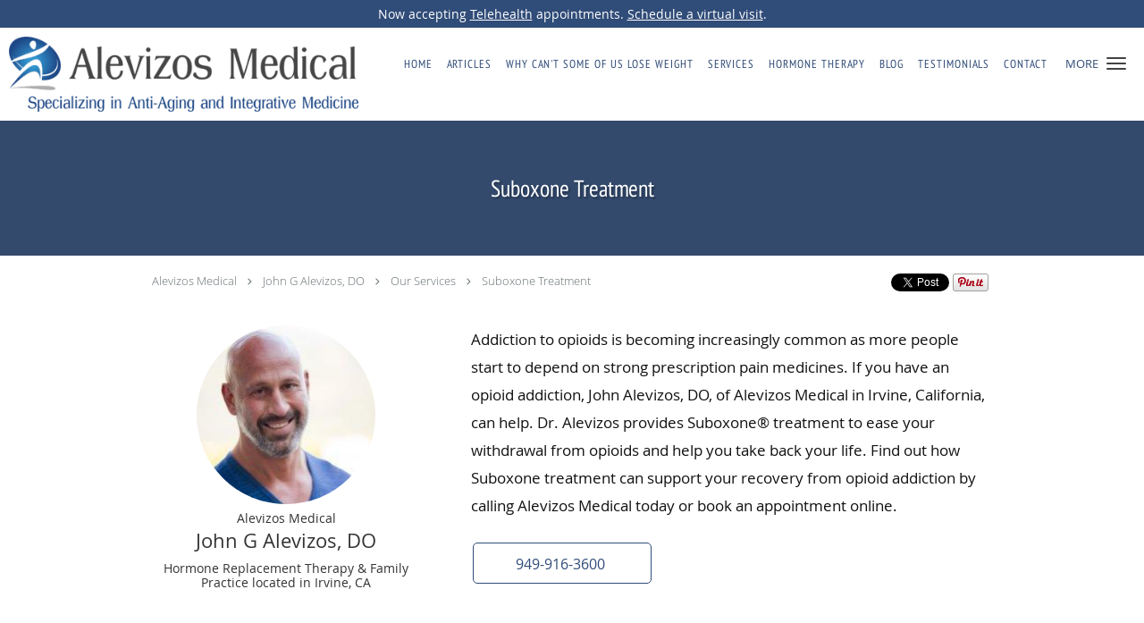

--- FILE ---
content_type: text/html; charset=UTF-8
request_url: https://www.alevizosmedical.com/services/suboxone-treatment
body_size: 19325
content:
<!DOCTYPE html>
<!--[if IE 9 ]><html class="ie9" lang="en"> <![endif]-->
<!--[if (gt IE 9)|!(IE)]><!--> <html class="" lang="en"> <!--<![endif]-->
  <head>
    <meta charset="utf-8">
    <meta name="viewport" content="width=device-width, initial-scale=1.0">

    
    
        <meta name="google-site-verification" content="aEo3dkF70-o5zf7OrSueUzyadmMXlVk3meL4mUWNb20" />
    
    
      
  <meta property="og:url" content="https://www.alevizosmedical.com/services/suboxone-treatment" />
      <meta property="og:title" content="Suboxone Treatment " />
  
            <link rel="canonical" href="https://www.alevizosmedical.com/services/suboxone-treatment" />
    
    <link rel="shortcut icon" href="https://sa1s3optim.patientpop.com/assets/images/patientpop/favicon.ico" type="image/x-icon">
    <link rel="icon" href="https://sa1s3optim.patientpop.com/assets/images/patientpop/favicon.ico" type="image/x-icon">

    <title>Suboxone Treatment  - Irvine, CA: John G Alevizos, DO: Hormone Replacement Therapy: Alevizos Medical</title>
    <meta name="description" content="Trusted Suboxone Treatment Specialist serving Irvine, CA. Contact us at 949-916-3600 or visit us at 15751 Rockfield Blvd, Suite 120, Irvine, CA 92618: Alevizos Medical" />

      <link rel="stylesheet" href=https://www.alevizosmedical.com/css/practice.atomic.application.css>

          <style>
.primary-fg{
  color:#304C78 !important;
}
.primary-bg{
  background:#304C78 !important;
}
.flex-active{
  background:#000 !important;
}
.primary-border{
  border-color:#304C78 !important;
}
.secondary-fg{
  color:#B8B8B8 !important;
}
.secondary-bg{
  background:#B8B8B8 !important;
}
.secondary-border{
  border-color:#B8B8B8 !important;
}

section.providers-landing .provider-list-filters .chck-input + label:before,
#book-online .left ul li input[type="radio"]:checked + label:before{
  background-color: #304C78 !important;
}
section.testimonials-reviews .paginator ul li a{
  color:#1ca8dd;
}
section.testimonials-reviews .paginator ul li.active span{
  background:#1ca8dd;
  color:#fff;
}
.slider-frame ol li.active input,
section.blog-hero .row .slider-frame ol li.active input{
  background:#656F72;
}
  /* cyrillic-ext */
  @font-face {
  font-family: 'PT Sans Narrow';
  font-display: swap;
  font-style: normal;
  font-weight: 400;
  src: local('PT Sans Narrow'), local('PTSans-Narrow'), url(https://fonts.gstatic.com/s/ptsansnarrow/v7/UyYrYy3ltEffJV9QueSi4ZEk0SAHyDN38O8i9vCnTn4.woff2) format('woff2');
  unicode-range: U+0460-052F, U+20B4, U+2DE0-2DFF, U+A640-A69F;
  }
  /* cyrillic */
  @font-face {
  font-family: 'PT Sans Narrow';
  font-display: swap;
  font-style: normal;
  font-weight: 400;
  src: local('PT Sans Narrow'), local('PTSans-Narrow'), url(https://fonts.gstatic.com/s/ptsansnarrow/v7/UyYrYy3ltEffJV9QueSi4TBlyDWpEJYVQuuPQMv_c-4.woff2) format('woff2');
  unicode-range: U+0400-045F, U+0490-0491, U+04B0-04B1, U+2116;
  }
  /* latin-ext */
  @font-face {
  font-family: 'PT Sans Narrow';
  font-display: swap;
  font-style: normal;
  font-weight: 400;
  src: local('PT Sans Narrow'), local('PTSans-Narrow'), url(https://fonts.gstatic.com/s/ptsansnarrow/v7/UyYrYy3ltEffJV9QueSi4awvjhBeOB25B0pWmvErI1g.woff2) format('woff2');
  unicode-range: U+0100-024F, U+1E00-1EFF, U+20A0-20AB, U+20AD-20CF, U+2C60-2C7F, U+A720-A7FF;
  }
  /* latin */
  @font-face {
  font-family: 'PT Sans Narrow';
  font-display: swap;
  font-style: normal;
  font-weight: 400;
  src: local('PT Sans Narrow'), local('PTSans-Narrow'), url(https://fonts.gstatic.com/s/ptsansnarrow/v7/UyYrYy3ltEffJV9QueSi4SXGGgjhbil4nYG1ct5o924.woff2) format('woff2');
  unicode-range: U+0000-00FF, U+0131, U+0152-0153, U+02C6, U+02DA, U+02DC, U+2000-206F, U+2074, U+20AC, U+2212, U+2215;
  }
.primary-font{
font-family: 'PT Sans Narrow', sans-serif !important;
}

  /* latin-ext */
  @font-face {
  font-family: 'Raleway Extra Bold';
  font-display: swap;
  font-style: normal;
  font-weight: 800;
  src: local('Raleway ExtraBold'), local('Raleway-ExtraBold'), url(https://fonts.gstatic.com/s/raleway/v11/QoPu455RxV2raYSIFXAMBTG_owQUHpNX9rkRdZ1lhPA.woff) format('woff');
  unicode-range: U+0100-024F, U+1E00-1EFF, U+20A0-20AB, U+20AD-20CF, U+2C60-2C7F, U+A720-A7FF;
  }
  /* latin */
  @font-face {
  font-family: 'Raleway Extra Bold';
  font-display: swap;
  font-style: normal;
  font-weight: 800;
  src: local('Raleway ExtraBold'), local('Raleway-ExtraBold'), url(https://fonts.gstatic.com/s/raleway/v11/1ImRNPx4870-D9a1EBUdPL3hpw3pgy2gAi-Ip7WPMi0.woff) format('woff');
  unicode-range: U+0000-00FF, U+0131, U+0152-0153, U+02C6, U+02DA, U+02DC, U+2000-206F, U+2074, U+20AC, U+2212, U+2215;
  }
.secondary-font{
font-family: 'Raleway Extra Bold', sans-serif !important;
}

 body {
  margin-top: 0;
}
body.nav-open{
  overflow:hidden;
}
body.nav-open section{
  position:relative;
  z-index:0;
}
body.nav-open header.header-4 button.nav-slider{
  position:fixed;
}
body.nav-open .header-backdrop{
  display:block;
  position:fixed;
  top:0;
  right:0;
  bottom:0;
  left:0;
  z-index:1;
  background:rgba(0,0,0,0.3);
}
header.header.header-4 nav .nav-full ul li:hover:after{
  background-color: #304C78;
}
dummy-header-class{
  color: white;
}
  .header.header.header-4 nav .nav-full ul li.drop .dropdownContain{
    background-color: transparent !important;
  }
  .header.header.header-4 nav .nav-full ul li.drop .dropdownContain .dropOut ul li{
    background: rgba(48, 76, 120, 1) !important;
  }

#book-online .right #calendar-block ul li ol li div.slots a{
  background: #304C78;
}
#book-online .right #calendar-block ul li ol li div.slots a:hover,
#book-online .right #calendar-block ul li ol li div.slots a.checked{
  background: #304C78;
  opacity:0.75;
}
#book-online .right #calendar-block ul li ol li.scroller{
  background: #B8B8B8;
}
#book-online .right #calendar-block ul li ol li.scroller:hover{
  background: #B8B8B8;
  opacity:0.75;
}

.a-bordercolor3 {
  
      border-color: #ffffff !important;
   
}
.a-height150px {
  
    
    height: 150px !important;
   
}
.a-borderradius10pct {
  
    
    border-radius: 10% !important;
   
}
.a-borderwidth1px {
  
    
    border-width: 1px !important;
   
}
.a-backgroundcolor3 {
  
      background-color: #ffffff !important;
   
}
.a-opacity1 {
  
    
    opacity: 1 !important;
   
}
.a-margin10px {
  
    
    margin: 10px !important;
   
}
.a-opacity2 {
  
    
    opacity: .2 !important;
   
}
.a-backgroundcolor2 {
  
      background-color: #424242 !important;
   
}
.a-width50pct {
  
    
    width: 50% !important;
   
}
.a-left0pct {
  
    
    left: 0% !important;
   
}
.a-marginleft0pct {
  
    
    margin-left: 0% !important;
   
}
.a-paddingtop5pct {
  
    
    padding-top: 5% !important;
   
}
.a-paddingright5pct {
  
    
    padding-right: 5% !important;
   
}
.a-paddingbottom5pct {
  
    
    padding-bottom: 5% !important;
   
}
.a-paddingleft5pct {
  
    
    padding-left: 5% !important;
   
}
.a-color3 {
  
      color: #ffffff !important;
   
}
.a-textaligncenter {
  
    
    text-align: center !important;
   
}
.a-fontsize37px {
  
    
    font-size: 37px !important;
   
}
.a-letterspacing0px {
  
    
    letter-spacing: 0px !important;
   
}
.a-texttransformnone {
  
    
    text-transform: none !important;
   
}
.a-textshadownone {
  
    
    text-shadow: none !important;
   
}
.a-fontsize21px {
  
    
    font-size: 21px !important;
   
}
.a-lineheight110pct {
  
    
    line-height: 110% !important;
   
}
.a-backgroundcolor1 {
  
      background-color: #B8B8B8 !important;
   
}
.a-bordercolor1 {
  
      border-color: #B8B8B8 !important;
   
}
.a-borderradius3px {
  
    
    border-radius: 3px !important;
   
}
.a-width164px {
  
    
    width: 164px !important;
   
}
.a-height46px {
  
    
    height: 46px !important;
   
}
.a-fontsize12px {
  
    
    font-size: 12px !important;
   
}
.a-margin4px {
  
    
    margin: 4px !important;
   
}
.a-texttransformuppercase {
  
    
    text-transform: uppercase !important;
   
}
.a-backgroundcolor0 {
  
      background-color: #304C78 !important;
   
}
.a-bordercolor0 {
  
      border-color: #304C78 !important;
   
}
.a-bordertopwidth0px {
  
    
    border-top-width: 0px !important;
   
}
.a-borderbottomwidth0px {
  
    
    border-bottom-width: 0px !important;
   
}
.a-borderradius0px {
  
    
    border-radius: 0px !important;
   
}
.a-maxwidth940px {
  
    
    max-width: 940px !important;
   
}
.a-paddingtop60px {
  
    
    padding-top: 60px !important;
   
}
.a-paddingbottom60px {
  
    
    padding-bottom: 60px !important;
   
}
.a-fontsize26px {
  
    
    font-size: 26px !important;
   
}
.a-fontsize22px {
  
    
    font-size: 22px !important;
   
}
.a-maxwidth1120 {
  
    
    max-width: 1120 !important;
   
}
.a-height56 {
  
    
    height: 56 !important;
   
}
.a-marginleft10 {
  
    
    margin-left: 10 !important;
   
}
.a-margintopmarginbottom10 {
  
      margin-top: 10 !important;
    margin-bottom: 10 !important;
   
}
.a-bordercolor4 {
  
      border-color: transparent !important;
   
}
.a-color2 {
  
      color: #424242 !important;
   
}
.a-color0 {
  
      color: #304C78 !important;
   
}
.a-height84px {
  
    
    height: 84px !important;
   
}
.a-marginleft10px {
  
    
    margin-left: 10px !important;
   
}
.a-margintopmarginbottom10px {
  
      margin-top: 10px !important;
    margin-bottom: 10px !important;
   
}
.a-fontsize30px {
  
    
    font-size: 30px !important;
   
}
.a-height20px {
  
    
    height: 20px !important;
   
}
.a-marginright3px {
  
    
    margin-right: 3px !important;
   
}
.a-width20px {
  
    
    width: 20px !important;
   
}
.a-minheight69vh {
  
    
    min-height: 69vh !important;
   
}
.a-backgroundcolor4 {
  
      background-color: transparent !important;
   
}
.a-fontsize23px {
  
    
    font-size: 23px !important;
   
}
.a-lineheight130pct {
  
    
    line-height: 130% !important;
   
}
.a-textshadow2px2px2pxrgba00003 {
  
    
    text-shadow: 2px 2px 2px rgba(0, 0, 0, 0.3) !important;
   
}
.a-fontsize18px {
  
    
    font-size: 18px !important;
   
}
.a-width200px {
  
    
    width: 200px !important;
   
}

  section.meet {
background-color: white !important;
}

section.services {
background-color: white !important;
border-bottom: none;
}

section.services h3.service-title {
font-size: 35pt;
color: #304c78;
font-family: 'Raleway Extra Bold';
}

div.service-tagline {
font-size: 20pt;
color: #b8b8b8;
}

section.providers {
background-color: white !important;
border-bottom: none;
}

section.providers h3.providers-title {
font-size: 35pt;
color: #304c78;
font-family: 'Raleway Extra Bold';
}

footer {
background-color: #304c78;
}

footer .nap {
color: white;
}

section.service-header .summary p {
font-size: 13pt;
color: #111;
}

.web-to-text-iframe {
  background: transparent;
  border: none;
  bottom: 0;
  height: 0;
  position: fixed;
  right: 0;
  width: 0;
  /* To not to overlap modals */
  z-index: 1039;
}
.skip-main-content {
  position: absolute;
  width: 1px;
  height: 1px;
  margin: -1px;
  padding: 0;
  overflow: hidden;
  clip: rect(0, 0, 0, 0);
  white-space: nowrap;
  border: 0;
}
.skip-main-content:focus { 
  position: inherit;
  width: auto;
  height: auto;
  margin: 0;
  overflow: visible;
  clip: auto;
  white-space: normal;
  padding: 6px;
  font-size: 13px !important;
}
</style>
    
      <link href="https://www.alevizosmedical.com/css/practice.service.css?v=633" rel="stylesheet" type="text/css">

    <style>
          </style>
    <!--[if lt IE 9]>
      <script src="https://oss.maxcdn.com/libs/html5shiv/3.7.0/html5shiv.js"></script>
      <script src="https://oss.maxcdn.com/libs/respond.js/1.4.2/respond.min.js"></script>
      <script type="text/javascript" src="https://sa1co.patientpop.com/assets/old-browser-warning.js"></script>
    <![endif]-->
  </head>
    <body class="ATOMIC">
              

    
                <section class="eyebrow-two a-color3 a-backgroundcolor0">
  <div class="inner">
    Now accepting <a href="/telehealth">Telehealth</a> appointments. <a href="/schedule">Schedule a virtual visit</a>.
  </div>
</section>
                <header class="header header-4 a-backgroundcolor3   sticky ">
  <div class="header-backdrop"></div>
  <nav>
    <div class="nav-toggle">
      <div class="toggle-title a-color0">More</div>
      <div class="toggle-icon" role="button" aria-label="Toggle navigation">
        <span class="a-backgroundcolor2"></span>
        <span class="a-backgroundcolor2"></span>
        <span class="a-backgroundcolor2"></span>
      </div>
    </div>
    <div class="navbar-info">
      <div class="brand">
        <a class="skip-main-content" href="#main-content">Skip to main content</a>
                  <a href="/" class="logo" aria-label="Link to home page">
                          <img
                class="a-height84px a-margintopmarginbottom10px a-marginleft10px"
                src="https://sa1s3optim.patientpop.com/assets/images/provider/photos/2347920.png" alt="Practice logo">
                      </a>
              </div>
    </div>
    <div class="nav-full">
      <ul>
        <li class="a-backgroundcolor3">
        <a id="home" href="/" class="clickable" target="_self">
          <span class="primary-font a-color0">Home</span>
        </a>
      </li>
                  <li class="drop">
        <a id="article" href="javascript:void(0);"  class="" target="">
          <span class="primary-font a-color0">Articles</span>
        </a>
        <i tabindex="0" aria-label="Collapse submenu" role="button" id="drop-minus-579530-top" class="fa fa-minus a-color0" data-partner="#drop-plus-579530-top" data-drop=".dropdownContain"></i>
        <i tabindex="0" aria-label="Expand submenu" role="button" id="drop-plus-579530-top" class="fa fa-plus active a-color0" data-partner="#drop-minus-579530-top" data-drop=".dropdownContain"></i>
        <div class="dropdownContain a-backgroundcolor0" style="display: none">
          <div class="dropOut">
            <ul>
                                                                              <li class="sideNav a-backgroundcolor0">
                    <a href="/contents/article/arthritis" class="primary-font child-link clickable" id="Articles_Arthritis-top" target="">
                      <span class="primary-font a-color3">Arthritis</span>
                    </a>
                  </li>
                                                                                <li class="sideNav a-backgroundcolor0">
                    <a href="/contents/article/environmental-radiation" class="primary-font child-link clickable" id="Articles_Environmental Radiation-top" target="">
                      <span class="primary-font a-color3">Environmental Radiation</span>
                    </a>
                  </li>
                                                                                <li class="sideNav a-backgroundcolor0">
                    <a href="/contents/article/fish-oil" class="primary-font child-link clickable" id="Articles_Fish Oil-top" target="">
                      <span class="primary-font a-color3">Fish Oil</span>
                    </a>
                  </li>
                                                                                <li class="sideNav a-backgroundcolor0">
                    <a href="/contents/article/fueling-our-bodies" class="primary-font child-link clickable" id="Articles_Fueling Our Bodies-top" target="">
                      <span class="primary-font a-color3">Fueling Our Bodies</span>
                    </a>
                  </li>
                                                                                <li class="sideNav a-backgroundcolor0">
                    <a href="/contents/article/is-coffee-a-drug" class="primary-font child-link clickable" id="Articles_Is Coffee A Drug?-top" target="">
                      <span class="primary-font a-color3">Is Coffee A Drug?</span>
                    </a>
                  </li>
                                                                                <li class="sideNav a-backgroundcolor0">
                    <a href="/contents/article/happy-wife-happy-life" class="primary-font child-link clickable" id="Articles_Happy wife, happy Life-top" target="">
                      <span class="primary-font a-color3">Happy wife, happy Life</span>
                    </a>
                  </li>
                                                                                <li class="sideNav a-backgroundcolor0">
                    <a href="/contents/article/melatonin" class="primary-font child-link clickable" id="Articles_Melatoniin-top" target="">
                      <span class="primary-font a-color3">Melatoniin</span>
                    </a>
                  </li>
                                                                                <li class="sideNav a-backgroundcolor0">
                    <a href="/contents/article/metformin" class="primary-font child-link clickable" id="Articles_Metformin-top" target="">
                      <span class="primary-font a-color3">Metformin</span>
                    </a>
                  </li>
                                                                                <li class="sideNav a-backgroundcolor0">
                    <a href="/contents/article/nutrition-hijakers" class="primary-font child-link clickable" id="Articles_Nutrition Hijakers-top" target="">
                      <span class="primary-font a-color3">Nutrition Hijakers</span>
                    </a>
                  </li>
                                                                                <li class="sideNav a-backgroundcolor0">
                    <a href="/contents/article/probiotics" class="primary-font child-link clickable" id="Articles_Probiotics-top" target="">
                      <span class="primary-font a-color3">Probiotics</span>
                    </a>
                  </li>
                                                                                <li class="sideNav a-backgroundcolor0">
                    <a href="/contents/article/sleep" class="primary-font child-link clickable" id="Articles_Sleep-top" target="">
                      <span class="primary-font a-color3">Sleep</span>
                    </a>
                  </li>
                                                                                <li class="sideNav a-backgroundcolor0">
                    <a href="/contents/article/testosteron" class="primary-font child-link clickable" id="Articles_Testosteron-top" target="">
                      <span class="primary-font a-color3">Testosteron</span>
                    </a>
                  </li>
                                                                                <li class="sideNav a-backgroundcolor0">
                    <a href="/contents/article/the-brain" class="primary-font child-link clickable" id="Articles_The Brain-top" target="">
                      <span class="primary-font a-color3">The Brain</span>
                    </a>
                  </li>
                                                                                <li class="sideNav a-backgroundcolor0">
                    <a href="/contents/article/the-unknown-hormone" class="primary-font child-link clickable" id="Articles_The Unknown Hormone-top" target="">
                      <span class="primary-font a-color3">The Unknown Hormone</span>
                    </a>
                  </li>
                                                                                <li class="sideNav a-backgroundcolor0">
                    <a href="/contents/article/what-hormones-do" class="primary-font child-link clickable" id="Articles_What Hormones do-top" target="">
                      <span class="primary-font a-color3">What Hormones do</span>
                    </a>
                  </li>
                                                                                <li class="sideNav a-backgroundcolor0">
                    <a href="/contents/article/why-is-my-gut-so-big" class="primary-font child-link clickable" id="Articles_Why is my gut so big-top" target="">
                      <span class="primary-font a-color3">Why is my gut so big</span>
                    </a>
                  </li>
                                                        </ul>
          </div>
        </div>
      </li>
                  <li class="a-backgroundcolor3">
        <a id="why-cant-some-of-us-lose-weight" href="/contents/why-cant-some-of-us-lose-weight" class="clickable" target="">
          <span class="primary-font a-color0">Why can't some of us lose weight</span>
        </a>
      </li>
                    <li class="drop">
        <a id="services" href="/services"  class="clickable" target="_self">
          <span class="primary-font a-color0">Services</span>
        </a>
        <i tabindex="0" aria-label="Collapse submenu" role="button" id="drop-minus-401970-top" class="fa fa-minus a-color0" data-partner="#drop-plus-401970-top" data-drop=".dropdownContain"></i>
        <i tabindex="0" aria-label="Expand submenu" role="button" id="drop-plus-401970-top" class="fa fa-plus active a-color0" data-partner="#drop-minus-401970-top" data-drop=".dropdownContain"></i>
        <div class="dropdownContain a-backgroundcolor0" style="display: none">
          <div class="dropOut">
            <ul>
                                                                              <li class="sideNav a-backgroundcolor0">
                    <a href="/services/hormone-replacement-therapy-for-women" class="primary-font child-link clickable" id="Services_Hormone Replacement Therapy for Women-top" target="_self">
                      <span class="primary-font a-color3">Hormone Replacement Therapy for Women</span>
                    </a>
                  </li>
                                                                                <li class="sideNav a-backgroundcolor0">
                    <a href="/services/hormone-replacement-therapy-for-men" class="primary-font child-link clickable" id="Services_Hormone Replacement Therapy for Men-top" target="_self">
                      <span class="primary-font a-color3">Hormone Replacement Therapy for Men</span>
                    </a>
                  </li>
                                                                                <li class="sideNav a-backgroundcolor0">
                    <a href="/services/weight-loss" class="primary-font child-link clickable" id="Services_Weight Loss-top" target="_self">
                      <span class="primary-font a-color3">Weight Loss</span>
                    </a>
                  </li>
                                                                                <li class="sideNav a-backgroundcolor0">
                    <a href="/services/family-practice" class="primary-font child-link clickable" id="Services_Family Practice-top" target="_self">
                      <span class="primary-font a-color3">Family Practice</span>
                    </a>
                  </li>
                                                                                <li class="sideNav a-backgroundcolor0">
                    <a href="/services/suboxone-treatment" class="primary-font child-link clickable" id="Services_Suboxone Treatment-top" target="_self">
                      <span class="primary-font a-color3">Suboxone Treatment</span>
                    </a>
                  </li>
                                                        </ul>
          </div>
        </div>
      </li>
                  <li class="drop">
        <a id="hormone-therapy" href="/contents/hormone-therapy"  class="clickable" target="">
          <span class="primary-font a-color0">Hormone Therapy</span>
        </a>
        <i tabindex="0" aria-label="Collapse submenu" role="button" id="drop-minus-414165-top" class="fa fa-minus a-color0" data-partner="#drop-plus-414165-top" data-drop=".dropdownContain"></i>
        <i tabindex="0" aria-label="Expand submenu" role="button" id="drop-plus-414165-top" class="fa fa-plus active a-color0" data-partner="#drop-minus-414165-top" data-drop=".dropdownContain"></i>
        <div class="dropdownContain a-backgroundcolor0" style="display: none">
          <div class="dropOut">
            <ul>
                                                                              <li class="sideNav a-backgroundcolor0">
                    <a href="/contents/hormone-therapy/what-is-hormone-therapy" class="primary-font child-link clickable" id="Hormone Therapy_What is Hormone Therapy?-top" target="">
                      <span class="primary-font a-color3">What is Hormone Therapy?</span>
                    </a>
                  </li>
                                                                                <li class="sideNav a-backgroundcolor0">
                    <a href="/contents/hormone-therapy/hormone-therapy-for-women" class="primary-font child-link clickable" id="Hormone Therapy_Hormone Therapy For Women-top" target="">
                      <span class="primary-font a-color3">Hormone Therapy For Women</span>
                    </a>
                  </li>
                                                                                <li class="sideNav a-backgroundcolor0">
                    <a href="/contents/hormone-therapy/testosterone-hormone-therapy-for-men" class="primary-font child-link clickable" id="Hormone Therapy_Testosterone Hormone Therapy For Men-top" target="">
                      <span class="primary-font a-color3">Testosterone Hormone Therapy For Men</span>
                    </a>
                  </li>
                                                        </ul>
          </div>
        </div>
      </li>
                  <li class="a-backgroundcolor3">
        <a id="blog" href="/blog" class="clickable" target="_self">
          <span class="primary-font a-color0">Blog</span>
        </a>
      </li>
                  <li class="a-backgroundcolor3">
        <a id="testimonials" href="/testimonials" class="clickable" target="_self">
          <span class="primary-font a-color0">Testimonials</span>
        </a>
      </li>
                  <li class="a-backgroundcolor3">
        <a id="contact" href="/contactus" class="clickable" target="_self">
          <span class="primary-font a-color0">Contact</span>
        </a>
      </li>
              <li class="cta-container">
      <a href="tel:9499163600" class="header-cta cta-call-us cta a-backgroundcolor0 a-color3 a-bordercolor4">
        <span class="mm-phone-number">949-916-3600</span>
      </a>
    </li>
  


      </ul>
    </div>
    <div class="nav-optimal a-backgroundcolor1">
      <ul>
        <li class="a-backgroundcolor1">
        <a id="home" href="/" class="clickable" target="_self">
          <span class="primary-font a-color3">Home</span>
        </a>
      </li>
                  <li class="drop">
        <a id="article" href="javascript:void(0);"  class="" target="">
          <span class="primary-font a-color3">Articles</span>
        </a>
        <i tabindex="0" aria-label="Collapse submenu" role="button" id="drop-minus-579530-side" class="fa fa-minus a-color3" data-partner="#drop-plus-579530-side" data-drop=".dropdownContain"></i>
        <i tabindex="0" aria-label="Expand submenu" role="button" id="drop-plus-579530-side" class="fa fa-plus active a-color3" data-partner="#drop-minus-579530-side" data-drop=".dropdownContain"></i>
        <div class="dropdownContain a-backgroundcolor1" style="display: none">
          <div class="dropOut">
            <ul>
                                                                              <li class="sideNav a-backgroundcolor1">
                    <a href="/contents/article/arthritis" class="primary-font child-link clickable" id="Articles_Arthritis-side" target="">
                      <span class="primary-font a-color3">Arthritis</span>
                    </a>
                  </li>
                                                                                <li class="sideNav a-backgroundcolor1">
                    <a href="/contents/article/environmental-radiation" class="primary-font child-link clickable" id="Articles_Environmental Radiation-side" target="">
                      <span class="primary-font a-color3">Environmental Radiation</span>
                    </a>
                  </li>
                                                                                <li class="sideNav a-backgroundcolor1">
                    <a href="/contents/article/fish-oil" class="primary-font child-link clickable" id="Articles_Fish Oil-side" target="">
                      <span class="primary-font a-color3">Fish Oil</span>
                    </a>
                  </li>
                                                                                <li class="sideNav a-backgroundcolor1">
                    <a href="/contents/article/fueling-our-bodies" class="primary-font child-link clickable" id="Articles_Fueling Our Bodies-side" target="">
                      <span class="primary-font a-color3">Fueling Our Bodies</span>
                    </a>
                  </li>
                                                                                <li class="sideNav a-backgroundcolor1">
                    <a href="/contents/article/is-coffee-a-drug" class="primary-font child-link clickable" id="Articles_Is Coffee A Drug?-side" target="">
                      <span class="primary-font a-color3">Is Coffee A Drug?</span>
                    </a>
                  </li>
                                                                                <li class="sideNav a-backgroundcolor1">
                    <a href="/contents/article/happy-wife-happy-life" class="primary-font child-link clickable" id="Articles_Happy wife, happy Life-side" target="">
                      <span class="primary-font a-color3">Happy wife, happy Life</span>
                    </a>
                  </li>
                                                                                <li class="sideNav a-backgroundcolor1">
                    <a href="/contents/article/melatonin" class="primary-font child-link clickable" id="Articles_Melatoniin-side" target="">
                      <span class="primary-font a-color3">Melatoniin</span>
                    </a>
                  </li>
                                                                                <li class="sideNav a-backgroundcolor1">
                    <a href="/contents/article/metformin" class="primary-font child-link clickable" id="Articles_Metformin-side" target="">
                      <span class="primary-font a-color3">Metformin</span>
                    </a>
                  </li>
                                                                                <li class="sideNav a-backgroundcolor1">
                    <a href="/contents/article/nutrition-hijakers" class="primary-font child-link clickable" id="Articles_Nutrition Hijakers-side" target="">
                      <span class="primary-font a-color3">Nutrition Hijakers</span>
                    </a>
                  </li>
                                                                                <li class="sideNav a-backgroundcolor1">
                    <a href="/contents/article/probiotics" class="primary-font child-link clickable" id="Articles_Probiotics-side" target="">
                      <span class="primary-font a-color3">Probiotics</span>
                    </a>
                  </li>
                                                                                <li class="sideNav a-backgroundcolor1">
                    <a href="/contents/article/sleep" class="primary-font child-link clickable" id="Articles_Sleep-side" target="">
                      <span class="primary-font a-color3">Sleep</span>
                    </a>
                  </li>
                                                                                <li class="sideNav a-backgroundcolor1">
                    <a href="/contents/article/testosteron" class="primary-font child-link clickable" id="Articles_Testosteron-side" target="">
                      <span class="primary-font a-color3">Testosteron</span>
                    </a>
                  </li>
                                                                                <li class="sideNav a-backgroundcolor1">
                    <a href="/contents/article/the-brain" class="primary-font child-link clickable" id="Articles_The Brain-side" target="">
                      <span class="primary-font a-color3">The Brain</span>
                    </a>
                  </li>
                                                                                <li class="sideNav a-backgroundcolor1">
                    <a href="/contents/article/the-unknown-hormone" class="primary-font child-link clickable" id="Articles_The Unknown Hormone-side" target="">
                      <span class="primary-font a-color3">The Unknown Hormone</span>
                    </a>
                  </li>
                                                                                <li class="sideNav a-backgroundcolor1">
                    <a href="/contents/article/what-hormones-do" class="primary-font child-link clickable" id="Articles_What Hormones do-side" target="">
                      <span class="primary-font a-color3">What Hormones do</span>
                    </a>
                  </li>
                                                                                <li class="sideNav a-backgroundcolor1">
                    <a href="/contents/article/why-is-my-gut-so-big" class="primary-font child-link clickable" id="Articles_Why is my gut so big-side" target="">
                      <span class="primary-font a-color3">Why is my gut so big</span>
                    </a>
                  </li>
                                                        </ul>
          </div>
        </div>
      </li>
                  <li class="a-backgroundcolor1">
        <a id="why-cant-some-of-us-lose-weight" href="/contents/why-cant-some-of-us-lose-weight" class="clickable" target="">
          <span class="primary-font a-color3">Why can't some of us lose weight</span>
        </a>
      </li>
                    <li class="drop">
        <a id="services" href="/services"  class="clickable" target="_self">
          <span class="primary-font a-color3">Services</span>
        </a>
        <i tabindex="0" aria-label="Collapse submenu" role="button" id="drop-minus-401970-side" class="fa fa-minus a-color3" data-partner="#drop-plus-401970-side" data-drop=".dropdownContain"></i>
        <i tabindex="0" aria-label="Expand submenu" role="button" id="drop-plus-401970-side" class="fa fa-plus active a-color3" data-partner="#drop-minus-401970-side" data-drop=".dropdownContain"></i>
        <div class="dropdownContain a-backgroundcolor1" style="display: none">
          <div class="dropOut">
            <ul>
                                                                              <li class="sideNav a-backgroundcolor1">
                    <a href="/services/hormone-replacement-therapy-for-women" class="primary-font child-link clickable" id="Services_Hormone Replacement Therapy for Women-side" target="_self">
                      <span class="primary-font a-color3">Hormone Replacement Therapy for Women</span>
                    </a>
                  </li>
                                                                                <li class="sideNav a-backgroundcolor1">
                    <a href="/services/hormone-replacement-therapy-for-men" class="primary-font child-link clickable" id="Services_Hormone Replacement Therapy for Men-side" target="_self">
                      <span class="primary-font a-color3">Hormone Replacement Therapy for Men</span>
                    </a>
                  </li>
                                                                                <li class="sideNav a-backgroundcolor1">
                    <a href="/services/weight-loss" class="primary-font child-link clickable" id="Services_Weight Loss-side" target="_self">
                      <span class="primary-font a-color3">Weight Loss</span>
                    </a>
                  </li>
                                                                                <li class="sideNav a-backgroundcolor1">
                    <a href="/services/family-practice" class="primary-font child-link clickable" id="Services_Family Practice-side" target="_self">
                      <span class="primary-font a-color3">Family Practice</span>
                    </a>
                  </li>
                                                                                <li class="sideNav a-backgroundcolor1">
                    <a href="/services/suboxone-treatment" class="primary-font child-link clickable" id="Services_Suboxone Treatment-side" target="_self">
                      <span class="primary-font a-color3">Suboxone Treatment</span>
                    </a>
                  </li>
                                                        </ul>
          </div>
        </div>
      </li>
                  <li class="drop">
        <a id="hormone-therapy" href="/contents/hormone-therapy"  class="clickable" target="">
          <span class="primary-font a-color3">Hormone Therapy</span>
        </a>
        <i tabindex="0" aria-label="Collapse submenu" role="button" id="drop-minus-414165-side" class="fa fa-minus a-color3" data-partner="#drop-plus-414165-side" data-drop=".dropdownContain"></i>
        <i tabindex="0" aria-label="Expand submenu" role="button" id="drop-plus-414165-side" class="fa fa-plus active a-color3" data-partner="#drop-minus-414165-side" data-drop=".dropdownContain"></i>
        <div class="dropdownContain a-backgroundcolor1" style="display: none">
          <div class="dropOut">
            <ul>
                                                                              <li class="sideNav a-backgroundcolor1">
                    <a href="/contents/hormone-therapy/what-is-hormone-therapy" class="primary-font child-link clickable" id="Hormone Therapy_What is Hormone Therapy?-side" target="">
                      <span class="primary-font a-color3">What is Hormone Therapy?</span>
                    </a>
                  </li>
                                                                                <li class="sideNav a-backgroundcolor1">
                    <a href="/contents/hormone-therapy/hormone-therapy-for-women" class="primary-font child-link clickable" id="Hormone Therapy_Hormone Therapy For Women-side" target="">
                      <span class="primary-font a-color3">Hormone Therapy For Women</span>
                    </a>
                  </li>
                                                                                <li class="sideNav a-backgroundcolor1">
                    <a href="/contents/hormone-therapy/testosterone-hormone-therapy-for-men" class="primary-font child-link clickable" id="Hormone Therapy_Testosterone Hormone Therapy For Men-side" target="">
                      <span class="primary-font a-color3">Testosterone Hormone Therapy For Men</span>
                    </a>
                  </li>
                                                        </ul>
          </div>
        </div>
      </li>
                  <li class="a-backgroundcolor1">
        <a id="blog" href="/blog" class="clickable" target="_self">
          <span class="primary-font a-color3">Blog</span>
        </a>
      </li>
                  <li class="a-backgroundcolor1">
        <a id="testimonials" href="/testimonials" class="clickable" target="_self">
          <span class="primary-font a-color3">Testimonials</span>
        </a>
      </li>
                  <li class="a-backgroundcolor1">
        <a id="contact" href="/contactus" class="clickable" target="_self">
          <span class="primary-font a-color3">Contact</span>
        </a>
      </li>
              <li class="cta-container">
      <a href="tel:9499163600" class="header-cta cta-call-us cta a-backgroundcolor0 a-color3 a-bordercolor4">
        <span class="mm-phone-number">949-916-3600</span>
      </a>
    </li>
  


      </ul>
    </div>
    <div class="nav-measurer"></div>
  </nav>
</header>


                                            <main id="main-content">
                            
                            
                  <section class="herosub herosub-1 a-backgroundcolor0">
    <div class="hero " >
    <div id="hero-cloak" 
         class="cloak a-backgroundcolor2
                a-opacity2"></div>
    <div id="hero-titles" 
         class="hero-titles a-maxwidth940px
                a-paddingtop60px
                a-paddingbottom60px">
      <div id="hero-titles-inner" class="hero-titles-inner">
        <h1 class="main-text 
                    primary-font                              text-shadow                    a-fontsize26px
                   a-textaligncenter
                   a-color3"
            id="sub-primary-title">Suboxone Treatment </h1>
              </div>
    </div>
  </div>
</section>
                        
                        <section class="service-header">
  <div id="social-crumb">

    <div class="breadcrumb">
                        <a href="/">Alevizos Medical</a> <i class="fa fa-angle-right"></i>
                <a href="/">John G Alevizos, DO</a> <i class="fa fa-angle-right"></i>
            <a href="/services">Our Services</a> <i class="fa fa-angle-right"></i>
      <a href="https://www.alevizosmedical.com/services/suboxone-treatment">Suboxone Treatment</a>
      <ul class="social-share">
        <li>
          <a href="//www.pinterest.com/pin/create/button/?url=https%3A%2F%2Fwww.alevizosmedical.com%2Fservices%2Fsuboxone-treatment&description=Alevizos+Medical+Suboxone+Treatment+Specialist" data-pin-do="buttonPin" data-pin-config="beside"><img src="//assets.pinterest.com/images/pidgets/pinit_fg_en_rect_gray_20.png" alt="Pin to Pinterest board"/></a>
        </li>
        <li>
          <a href="https://twitter.com/share" class="twitter-share-button" data-url="https://www.alevizosmedical.com/services/suboxone-treatment">Tweet</a>
          <script>!function(d,s,id){var js,fjs=d.getElementsByTagName(s)[0],p=/^http:/.test(d.location)?'http':'https';if(!d.getElementById(id)){js=d.createElement(s);js.id=id;js.src=p+'://platform.twitter.com/widgets.js';fjs.parentNode.insertBefore(js,fjs);}}(document, 'script', 'twitter-wjs');</script>
        </li>
        <li>
          <iframe title="Facebook social button" src="//www.facebook.com/plugins/like.php?href=https%3A%2F%2Fwww.alevizosmedical.com%2Fservices%2Fsuboxone-treatment&width=140&layout=button_count&action=like&show_faces=false&share=true&height=21&appId=" scrolling="no" frameborder="0" style="border:none; overflow:hidden; width:140px; height:21px;" allowTransparency="true"></iframe>
        </li>
      </ul>
    </div>

  </div>
  <div class="identity">
                  <div class="img-wrap">
          <img src="https://sa1s3optim.patientpop.com/assets/images/provider/photos/2347950.jpg" width="200" alt="John G Alevizos, DO -  - Hormone Replacement Therapy " />
        </div>
                    <h4>Alevizos Medical</h4>
        <h2><span>John G Alevizos, DO</span></h2>
    <h3><span>Hormone Replacement Therapy & Family Practice located in Irvine, CA</span></h3>
  </div>
  <div class="summary">
    <p>Addiction to opioids is becoming increasingly common as more people start to depend on strong prescription pain medicines. If you have an opioid addiction, John Alevizos, DO, of Alevizos Medical in Irvine, California, can help. Dr. Alevizos provides Suboxone® treatment to ease your withdrawal from opioids and help you take back your life. Find out how Suboxone treatment can support your recovery from opioid addiction by calling Alevizos Medical today or book an appointment online.</p>
    <div class="book-options">
      <ul role="presentation">
        <li role="presentation">
                      <a tabindex="0" role="button" aria-label="Phone number" href="tel:9499163600" class="btn-call primary-fg primary-border"><span class="mm-phone-number">949-916-3600</span></a>
                  </li>
              </ul>
    </div>
  </div>
</section>

        <section class="service pinstripe">
    <div class="row">
    <div class="span12">
      <h2>Suboxone Treatment</h2>
      <div class="details">
                <h2>What is Suboxone?</h2><p>Suboxone is a prescription medicine that contains two drugs – buprenorphine and naloxone. Dr. Alevizos uses Suboxone to help you if you're having problems with opioid addiction.</p><p>Opioids are drugs that either come from opium or work in the same way. They include illegal narcotics like heroin and certain strong prescription painkillers such as oxycodone.<br><br></p><h2>What is Suboxone treatment?</h2><p>Suboxone forms part of a program for substance abuse called medication-assisted treatment (MAT). Using Suboxone along with counseling and behavior modification therapy provides a comprehensive approach to addiction rehabilitation.</p><p>The DATA (Drug Addiction Treatment Act) of 2000 requires medical professionals to hold a buprenorphine waiver from SAMHSA, the Substance Abuse and Mental Health Services Administration. That means you can only receive Suboxone treatment from approved practices like Alevizos Medical.<br><br></p><h2>How does Suboxone treatment work?</h2><p>Suboxone treatment works by helping to decrease your dependence on opioids:</p><h3>Buprenorphine</h3><p>Buprenorphine reduces your physical dependence and helps you manage the cravings that you get when you come off opioids. Although it works in the same way as an opioid, buprenorphine is an opioid partial agonist, meaning you don't get the same intense euphoria.</p><h3>Naloxone</h3><p>Naloxone blocks the opioid receptors in your brain, which helps reduce your risk of overdosing.</p><p>When you start Suboxone treatment, the effects of buprenorphine increase with every dose; then reach a peak beyond which they remain the same, even if you take a higher dose.</p><p>As a result, you're less likely to experience misuse or dependency issues, and your withdrawal problems are less severe.<br><br></p><h2>What happens when I have Suboxone treatment?</h2><p>When you begin your Suboxone treatment, you need to be in the first stages of withdrawal. Therefore, you stop taking the opioid you're addicted to for 12-24 hours before seeing Dr. Alevizos.</p><p>The reason for starting Suboxone treatment during the early withdrawal stage is that it's the safest and most effective time to begin. Dr. Alevizos works closely with you to reduce your opioid use gradually, minimizing the more unpleasant aspects of opioid withdrawal.</p><p>The length of time it takes to reach the stabilization phase of Suboxone treatment varies between patients. You attain stabilization when cravings and withdrawal side effects are minimal or gone completely. Dr. Alevizos may then be able to reduce your Suboxone dose to every other day, with the aim of coming off the medication in time.</p><p>If opioid addiction affects your life, contact Alevizos Medical to find out how Suboxone treatment can help. Call or book an appointment online today.</p>
      </div>
          </div>
  </div>
</section>
                  
                              <section class="services pinstripe">
    <div class="row">
      <div class="span12">
        <div class="service-tagline"> What we offer </div>
        <h3 class="service-title"> Services </h3>

      
                                                                                                                                                                              <div class="service-block  with-thumbs ">
          <ul class="grid5">
                    <li class="service">
                        <a href="/services/hormone-replacement-therapy-for-women">
              <div class="service-border primary-border"></div>
              <div class="service-info">
                <div class="service-name">Hormone Replacement Therapy for Women<i class="fa fa-angle-right fa-2x "></i></div>
                <div class="service-more ">more info<i class="fa fa-chevron-circle-right "></i></div>
              </div>
           </a>
          </li>
                    <li class="service">
                        <a href="/services/hormone-replacement-therapy-for-men">
              <div class="service-border primary-border"></div>
              <div class="service-info">
                <div class="service-name">Hormone Replacement Therapy for Men<i class="fa fa-angle-right fa-2x "></i></div>
                <div class="service-more ">more info<i class="fa fa-chevron-circle-right "></i></div>
              </div>
           </a>
          </li>
                    <li class="service">
                        <a href="/services/weight-loss">
              <div class="service-border primary-border"></div>
              <div class="service-info">
                <div class="service-name">Weight Loss<i class="fa fa-angle-right fa-2x "></i></div>
                <div class="service-more ">more info<i class="fa fa-chevron-circle-right "></i></div>
              </div>
           </a>
          </li>
                    <li class="service">
                        <a href="/services/family-practice">
              <div class="service-border primary-border"></div>
              <div class="service-info">
                <div class="service-name">Family Practice<i class="fa fa-angle-right fa-2x "></i></div>
                <div class="service-more ">more info<i class="fa fa-chevron-circle-right "></i></div>
              </div>
           </a>
          </li>
                    <li class="service">
                        <a href="/services/suboxone-treatment">
              <div class="service-border primary-border"></div>
              <div class="service-info">
                <div class="service-name">Suboxone Treatment<i class="fa fa-angle-right fa-2x "></i></div>
                <div class="service-more ">more info<i class="fa fa-chevron-circle-right "></i></div>
              </div>
           </a>
          </li>
                  </div>
            <div id="service-list">&nbsp;</div>
    
      </div>
    </div>
  </section>
            
                            
                            
                            
      </main>
                                          <footer>
  <div class="row">
    <div class="span12">
      <ul>
        <li>
                                    <div class="copy"><p>&copy; Copyright 2026 <a style="color:inherit;" href="https://www.tebra.com/marketing/practice-websites/">Tebra Inc</a>.</p></div>
                              </li>
        <li>
          <a href="https://www.alevizosmedical.com/your-privacy" rel="nofollow" >Privacy Policy</a>
        </li>
        <li>
          <a href="https://www.alevizosmedical.com/our-terms" rel="nofollow" >Terms &amp; Conditions</a>
        </li>
                  <li><a href="https://www.alevizosmedical.com/accessibility-statement" rel="nofollow" id="footer-link-accessibility-notice">Accessibility Notice</a></li>
          <li><a href="https://www.alevizosmedical.com/contactus">Contact Us</a></li>
      </ul>
    </div>

                  <div class="span12">
          <div class="nap">
            <div class="fn org"> John G Alevizos, DO, Irvine, CA</div>
            Phone (appointments): <span class="tel mm-phone-number" content="9499163600">949-916-3600</span>
                          <span class="divider">|</span>
              Phone (general inquiries): 949-916-3600
                        <div class="adr">
              Address: <span class="street-address">15751 Rockfield Blvd, Suite 120, </span>
              <span class="locality">Irvine</span>, <span class="region">CA</span> <span>92618</span>
            </div>
          </div>
        </div>
              <div class="span12">
      <section class="aggregate-ratings">
  <ul role="presentation">
    <li role="presentation">
      <div class="average">
        4.98<sup><span>/</span>5</sup>
      </div>
    </li>
    <li role="presentation">
      <div class="star-rating">
        <div class="top" style="width:99.60%">
          <div class="hidden-aggregate-rating">4.98/5 Star Rating</div>
          <i title="Star Rating" role="img" class="fa fa-star"></i><i title="Star Rating" role="img" class="fa fa-star"></i><i title="Star Rating" role="img" class="fa fa-star"></i><i title="Star Rating" role="img" class="fa fa-star"></i><i title="Star Rating" role="img" class="fa fa-star"></i>
        </div>
        <div class="bottom">
          <i title="Star Rating" role="img" class="fa fa-star"></i><i title="Star Rating" role="img" class="fa fa-star"></i><i title="Star Rating" role="img" class="fa fa-star"></i><i title="Star Rating" role="img" class="fa fa-star"></i><i title="Star Rating" role="img" class="fa fa-star"></i>
        </div>
      </div>
      <div class="total-aggregate-reviews">(63  reviews) </div>
    </li>
  </ul>
</section>
    </div>
      
      <div class="span12 powered-by"><p>Medical website powered by <a style="color:inherit;" href="https://www.tebra.com/marketing/practice-websites/">Tebra</a></p></div>
      </div>
</footer>
                                <script type="application/ld+json">
    {"@context":"http:\/\/schema.org","@type":"MedicalBusiness","@id":"https:\/\/www.alevizosmedical.com\/eac428c90800669fda0caaef94613165193f71e4","url":"https:\/\/www.alevizosmedical.com","brand":{"name":["Alevizos Medical"]},"name":["John G Alevizos, DO"],"image":"https:\/\/sa1s3optim.patientpop.com\/assets\/images\/provider\/photos\/2347950.jpg","sameAs":[],"potentialAction":{"@type":"ReserveAction","target":{"@type":"EntryPoint","urlTemplate":"https:\/\/www.alevizosmedical.com\/schedule?utm_medium=markup","inLanguage":"en-US","actionPlatform":["http:\/\/schema.org\/DesktopWebPlatform","http:\/\/schema.org\/IOSPlatform","http:\/\/schema.org\/AndroidPlatform"]},"result":{"@type":"Reservation","name":"Schedule a Free Consult"}},"telephone":"+1 949-339-1713","contactPoint":[{"@type":"ContactPoint","telephone":"+1 949-339-1713","contactType":"reservations"},{"@type":"ContactPoint","telephone":"+1 949-916-3600","contactType":"customer service"}],"address":{"@type":"PostalAddress","streetAddress":"15751 Rockfield Blvd Suite 120","addressLocality":"Irvine","addressRegion":"CA","postalCode":"92618","addressCountry":"USA"},"aggregateRating":{"@type":"AggregateRating","ratingCount":63,"ratingValue":4.98,"bestRating":5,"worstRating":1}}
</script>
        

    <div class="yt-player">
      <div class="inner">
        <button type="button" class="close-yt-player" aria-label="Close video">&times;</button>
        <iframe title="Video container" aria-label="Video container" width="680" height="377" src="" allowFullScreen mozallowfullscreen webkitAllowFullScreen></iframe>
      </div>
    </div>

    <script>
      var recaptcha_public_key = '6Lf-Vs4qAAAAANLS4SUm8FQ4bNRnHyhfes-bsXz2';
    </script>

         <script type="text/javascript" src="https://www.alevizosmedical.com/js/practice.application.js" async defer></script>
     
     
    <script>
      window.onload = function () {
          pop.header4 = (function(){
  var nav = {
    navCount : 0,
    navLogoImgWidth: 0,
    totalVisibleWidth: 0,
    toggleNav : function(){
      $('.nav-toggle').toggleClass('expanded');
      $('body').toggleClass('nav-open');
      $('.nav-optimal').toggleClass('expanded');
    },
    calculateVisible : function(){
      var growingWidth = 0;
      for(var i=0; i < nav.navCount; i++){
        growingWidth += $('.nav-measurer > ul > li').eq(i).outerWidth() + 1; // outerWidth seems to do a math.floor on decimals
        if(growingWidth < nav.totalVisibleWidth){
          $('.nav-full > ul > li').eq(i).show();
        }
      }
    },
    checkBucket : _.debounce(function(){
      if($('.nav-full > ul > li:visible').length == nav.navCount){
        $('.nav-full').removeClass('hiding');
        $('.nav-toggle').hide();
      }else{
        $('.nav-toggle').show();
        $('.nav-full').addClass('hiding');
      }

      var imgElement = $('nav a.logo img');
      if(imgElement.length) {
        nav.navLogoImgWidth = imgElement.outerWidth(true);
      }

      if($('.nav-full').outerWidth() >= ($('nav').outerWidth() - nav.navLogoImgWidth) && $('.nav-full > ul > li:visible').length){
        $('.nav-full > ul > li:visible:last').hide();
        nav.checkBucket();
      }else if(($('.nav-full').outerWidth() + $('.nav-measurer > ul > li').eq($('.nav-full > ul > li:visible').length).outerWidth()) < ($('nav').outerWidth() - nav.navLogoImgWidth)){
        if($('.nav-full > ul > li').eq($('.nav-full > ul > li:visible').length)){
          $('.nav-full > ul > li').eq($('.nav-full > ul > li:visible').length).show(10, function(){
            if($('.nav-full > ul > li').eq($('.nav-full > ul > li:visible').length + 1)){
              nav.checkBucket();
            }
          });
        }
      }
    }, 2),
    init : function(){
      nav.navCount = $('.nav-full > ul > li').length;
      nav.totalVisibleWidth = $('nav').outerWidth() - 20;
      var imgElement = $('nav a.logo img');
      if(imgElement.length) {
        nav.navLogoImgWidth = imgElement.outerWidth(true);
        nav.totalVisibleWidth -= nav.navLogoImgWidth;
      }
      $('.nav-full > ul').clone().appendTo('.nav-measurer');
      $('.nav-measurer i').removeAttr('id');
      $('.nav-measurer a').removeAttr('id');
      $('.nav-toggle').click(nav.toggleNav);
      $('.nav-optimal a.nav-item').click(function(){
        $('.nav-toggle').click();
      });
      $('.header-backdrop').click(function(){
        $('.nav-toggle').click();
      });
      nav.calculateVisible();
      nav.checkBucket();
      $(window).on('resize orientationChange', function(event) {
        nav.checkBucket();
      });

      $('header.header-4 nav .nav-full ul li').on('mouseenter mouseleave', function (e) {
        var $elm=null;

        if ($('.dropdownContain', this).length) {
          $elm = $('.dropdownContain:first', this);
        }else if($('.sideNavContain', this).length){
          $elm = $('.sideNavContain:first', this);
        }

        if ($elm) {
          var off = $elm.offset();
          var l = off.left;
          var w = $elm.width();
          var docW = $('.header-4').outerWidth();
          var isEntirelyVisible = (l + w <= docW);

          if (!isEntirelyVisible) {
            $(this).addClass('edge');
          } else {
            $(this).removeClass('edge');
          }
        }
      });

    }
  };

  return{
    init : nav.init
  };

}());

pop.header4.init();

var eyebrowTwo = {
  checkMotions: function(){
    if($('header').hasClass('overlap')) {
      var $langBar = $('.language-bar');
      var combinedHeight = $('.eyebrow-two').height() + ($langBar.length ? $langBar.height() : 0);
      if($langBar.length){
        if ($('.eyebrow-two').elementVisible(true) && !$('header').hasClass('scrolling')) {
          $('header').css('margin-top', combinedHeight + 'px');
        }else{
          $('header').css('margin-top','0');
        }
      }else{
        if ($('.eyebrow-two').elementVisible(true)) {
          $('header').css('margin-top', combinedHeight + 'px');
        }else{
          $('header').css('margin-top','0');
        }
      }
    }
  },
  debounce: function(func, wait, immediate) {
    var timeout;
    return function() {
      var context = this, args = arguments;
      var later = function() {
        timeout = null;
        if (!immediate) func.apply(context, args);
      };
      var callNow = immediate && !timeout;
      clearTimeout(timeout);
      timeout = setTimeout(later, wait);
      if (callNow) func.apply(context, args);
    };
  },
  init: function(){
    eyebrowTwo.checkMotions();
    $(window).scroll(eyebrowTwo.debounce(eyebrowTwo.checkMotions, 10));
    $(window).resize(eyebrowTwo.debounce(eyebrowTwo.checkMotions, 10));
  }
};
$( document ).ready(function() {
  if($('.eyebrow-two').length) {
    eyebrowTwo.init();
  }
});

  var stickyNav = {
  headerOffset: $('header').offset().top,
  checkStickiness: function(){
    if ($(document).scrollTop() >= stickyNav.headerOffset) {
      $('header').addClass('scrolling');
              if(!$('header').hasClass('overlap')){
          $('body').css({'padding-top': $('header').outerHeight() + 'px'});
        }
          } else {
      $('header').removeClass('scrolling');
      $('body').css({'padding-top': '0'});
    }
    if ($(document).scrollTop() >= $('header').height()) {
      $('header').addClass('scrolling-color');
    }else{
      $('header').removeClass('scrolling-color');
    }
  },
  debounce: function(func, wait, immediate) {
    var timeout;
    return function() {
      var context = this, args = arguments;
      var later = function() {
        timeout = null;
        if (!immediate) func.apply(context, args);
      };
      var callNow = immediate && !timeout;
      clearTimeout(timeout);
      timeout = setTimeout(later, wait);
      if (callNow) func.apply(context, args);
    };
  },
  init: function(){
    stickyNav.checkStickiness();
    $(window).scroll(stickyNav.debounce(stickyNav.checkStickiness, 10));
    $(window).resize(stickyNav.debounce(stickyNav.checkStickiness, 10));
  }
};
stickyNav.init();

        
        // JS Hero 2

//console.warn('TODO: Move $.animateTransform to main library');
(function($){
  $.fn.animateTransform = function(/* [start,] end [, duration] [, callback] */){
    var start = null, end = null, duration = 400, callback = function(){};
    for(var i=0; i<arguments.length; i++){
      if(typeof(arguments[i]) == 'string'){
        if(!start) start = arguments[i];
        else end = arguments[i];
      } else if(typeof(arguments[i]) == 'number'){
        duration = arguments[i];
      } else if(typeof(arguments[i]) == 'function'){
        callback = arguments[i];
      }
    }
    if(start && !end){
      end = start;
      start = null;
    }
    if(!end) return;
    if(start){
      this.css("transform", start);
    }
    if(duration < 16) duration = 16;
    var transitionB4 = this.css('transition');
    this.css('transition', 'transform ' + duration + 'ms');
    this.css('transform', end);
    var $el = this;
    setTimeout(function(){
      $el.css('transition', transitionB4 || '');
      $el.css('transform', end);
      callback();
    }, duration);
  };
})(jQuery);

(function($){
  $.fn.swipeHandler = function(options) {
    var $container = this;
    var swipeThreshold = options.swipeThreshold || null;
    var onSwipeLeft = options.onSwipeLeft || null;
    var onSwipeRight = options.onSwipeRight || null;
    $container.on('touchstart', function(event) {
      var previousSwipeX = event.originalEvent.touches[0].clientX;
      $container.on('touchend', removeSwipeListeners);
      $container.on('touchcancel', removeSwipeListeners);
      $container.on('touchmove', function(event) {
        currentSwipeX = event.originalEvent.touches[0].clientX;
        if(currentSwipeX-swipeThreshold > previousSwipeX){
          removeSwipeListeners();
          if ( onSwipeRight ){
            event.preventDefault();
            onSwipeRight(event);
          }
        }else if(currentSwipeX+swipeThreshold < previousSwipeX){
          removeSwipeListeners();
          if ( onSwipeLeft ){
            event.preventDefault();
            onSwipeLeft(event);
          }
        }
        previousSwipeX = currentSwipeX;
      });
    });
    function removeSwipeListeners() {
      $container.off('touchmove');
      $container.off('touchend');
      $container.off('touchcancel');
    }
  };
})(jQuery);


//console.warn('TODO: Move $.smartresize to main library');
(function($,sr){
  // debouncing function from John Hann
  // http://unscriptable.com/index.php/2009/03/20/debouncing-javascript-methods/
  var debounce = function (func, threshold, execAsap) {
      var timeout;
      return function debounced () {
          var obj = this, args = arguments;
          function delayed () {
              if (!execAsap)
                  func.apply(obj, args);
              timeout = null;
          };
          if (timeout)
              clearTimeout(timeout);
          else if (execAsap)
              func.apply(obj, args);
          timeout = setTimeout(delayed, threshold || 100);
      };
  }
  // smartresize 
  jQuery.fn[sr] = function(fn){  return fn ? this.bind('resize', debounce(fn)) : this.trigger(sr); };
})(jQuery,'smartresize');


(function($){
  $.fn.heroCarousel = function( options ){

    var settings = $.extend({
      transitionType: 'fade-over',
      transitionSpeedFactor: 1,
      transitionDelay: 4000,
    }, options);

    var $container    = $(this);
    var $list         = $(this).find('ul.carousel-items').eq(0);
    var $slides       = $list.find('li.carousel-item');
    var $navBar       = $container.find('ol.carousel-nav');
    var $leftBtn      = $(this).find('i.carousel-left-btn');
    var $rightBtn     = $(this).find('i.carousel-right-btn');
    var totalSlides   = $slides.length;
    var sliding       = false;
    var currentSlide  = settings.openingSlideIndex > -1 ? settings.openingSlideIndex : 0;
    var traverse      = null;
    var defaultColorClass = 'a-'+$navBar.data('default-color-class');
    var activeColorClass  = 'a-'+$navBar.data('active-color-class');
      
    function slide(isRewinding) {
      if(!sliding){
        $container.find('iframe[src*="www.youtube.com/embed/"]').each(function(i) {
          this.contentWindow.postMessage( JSON.stringify({ event:'command', func: 'pauseVideo', args:'' }), '*');
        });
        $container.find('ol li.bullet')
          .removeClass('active')
          .removeClass(activeColorClass)
          .addClass(defaultColorClass);
        $container.find('ol li.bullet').eq(currentSlide)
          .addClass('active')
          .removeClass(defaultColorClass)
          .addClass(activeColorClass);
        sliding = true;
        setCurrentBgUrl( $( $container.find('li.carousel-item').eq(currentSlide) ) );
        switch(settings.transitionType) {
          case 'slide': doTransitionSlide(false, isRewinding); break;
          case 'slide-over': doTransitionSlide(true, isRewinding); break;
          case 'slide-reveal': doTransitionSlideReveal(false, isRewinding); break;
          case 'slide-over-reveal':
          case 'slide-reveal-over': doTransitionSlideReveal(true, isRewinding); break;
          case 'fade-reveal': doTransitionFadeReveal(); break;
          case 'fade-over': doTransitionFadeOver(); break;
          case 'fade' : 
          default: doTransitionFade(); break;
        }
      }
    }

    function setCurrentBgUrl($el) {
      var bgUrl = $el.css('background-image');
      bgUrl = bgUrl.replace('url(','').replace(')','').replace(/\"/gi, '');
      var dataSrc = $el.data('src');
      if ( dataSrc != bgUrl ) {
        $el.css( 'background-image', 'url("'+dataSrc+'")');
      }
    }

    function doTransitionFade() {
      var speed = 500 * settings.transitionSpeedFactor;
      $slides.removeClass('active')
      $slides.eq(currentSlide).addClass('active')  
      $list.animate({
        opacity : 0
      }, speed,function(){
        $slides.hide();
        $slides.eq(currentSlide).show();    
        $list.animate({opacity : 1}, speed, function(){
          $container.find('li.carousel-item').eq(currentSlide).find('.overlay').slideDown();
          afterTransition();
        });
      });
    }
    
    function doTransitionFadeOver() {
      var speed = 500 * settings.transitionSpeedFactor;
      $slides.removeClass('active');
      $slides.eq(currentSlide).addClass('active');
      $slides.css('zIndex', 1);
      $slides.eq(currentSlide).css({'z-index': 2, opacity: 0}).show().animate({opacity: 1}, speed, function(){
        $slides.not('.active').hide();
        afterTransition();
      });
    }

    function doTransitionSlideReveal(isOver, isRewinding) {
      var slideSpeed = window.innerWidth / 2.5 * settings.transitionSpeedFactor; // adjust speed per size screen
      if ( !isOver ) {
        $list.find('li.carousel-item.active').animateTransform('translate('+(isRewinding?100:-100)+'%)', slideSpeed);
      }
      var speed = 500 * settings.transitionSpeedFactor;
      $slides.removeClass('active');
      $slides.eq(currentSlide).addClass('active');
      $slides.css('zIndex', 1);
      var $new = $slides.eq(currentSlide);
      $new.find('.reveal-element').each(function(index){ $(this).data('opacity', $(this).css('opacity')).css('cssText', 'transition:none; opacity:0 !important;'); });
      $new.css({ zIndex: 2, opacity: 1, transform: 'translate('+(isRewinding?-100:100)+'%)'}).show().animateTransform('translate(0%)', slideSpeed, function(){
        $new.find('.reveal-element').each(function(index){ 
          $(this).css('cssText', 'transition:opacity '+speed+'ms linear '+(index*speed*.7)+'ms; opacity:'+$(this).data('opacity')+' !important;'); 
        });
        var $old = $slides.not('.active');
        $old.hide();
        afterTransition();
      });
    }
    
    function doTransitionFadeReveal() {
      var speed = 500 * settings.transitionSpeedFactor;
      $slides.removeClass('active');
      $slides.eq(currentSlide).addClass('active');
      $slides.css('zIndex', 1);
      var $new = $slides.eq(currentSlide);
      $new.find('.reveal-element').each(function(index){ $(this).data('opacity', $(this).css('opacity')).css('cssText', 'transition:none; opacity:0 !important;'); });
      $new.css({ zIndex: 2, opacity: 0}).show().animate({opacity: 1}, speed, function(){
        $new.find('.reveal-element').each(function(index){ 
          $(this).css('cssText', 'transition:opacity '+speed+'ms linear '+(index*speed*.7)+'ms; opacity:'+$(this).data('opacity')+' !important;'); 
        });
        var $old = $slides.not('.active');
        $old.hide();
        afterTransition();
      });
    }

    function doTransitionSlide(isOver, isRewinding) {
      var speed = window.innerWidth / 2.5 * settings.transitionSpeedFactor; // adjust speed per size screen
      $slides.css('zIndex', 1);
      if ( !isOver ) {
        $list.find('li.carousel-item.active').animateTransform('translate('+(isRewinding?100:-100)+'%)', speed);
      }
      $slides.removeClass('active');
      $slides.eq(currentSlide).addClass('active');
      $slides.eq(currentSlide).css({ zIndex: 2, opacity: 1, transform: 'translate('+(isRewinding?-100:100)+'%)'}).show().animateTransform('translate(0%)', speed, function(){
        $slides.not('.active').hide();
        afterTransition();
      });
    }

    function afterTransition () {
      sliding = false;
      if($container.find('li.carousel-item').eq(currentSlide).find('iframe').length > 0){
        window.clearInterval(traverse);
      }
    }

    function slideNext() {
      if(!sliding){
        currentSlide = ++currentSlide % totalSlides;
        slide(false);
      }
    }

    function slidePrevious() {
      if(!sliding){
        currentSlide = (--currentSlide+totalSlides) % totalSlides;
        slide(true);
      }
    }

    function handleResize(){
      var height = 0;
      $slides.each(function(){
        height = Math.max(height, $(this).height())
      })
      $container.outerHeight(height);
      $slides.each(function() {
        $(this).outerHeight( height );
        $(this).find('.margin-wrapper').outerHeight( height );
      });
    }

    function resetTransitionInterval() {
      window.clearInterval(traverse);
      traverse = setInterval(slideNext, settings.transitionDelay);
    }

    function initialize() { 

      setCurrentBgUrl( $( $container.find('li.carousel-item').eq(currentSlide) ) );

      var height = 0;
      $slides.each(function(){
        height = Math.max(height, $(this).height())
      })
      $container.animate( { 'height': height + 'px' }, 500 );
      $slides.each(function() {
        $(this).outerHeight( height );
        $(this).find('.margin-wrapper').outerHeight( height );
      });

      // change slides CSS properties to enable animations
      $slides.each(function(){
        $(this).css({
          position: 'absolute',
          overflow: 'hidden',
          top: 0,
          left: 0,
          width: '100%',
        }).outerHeight(height);
      });

      $list.addClass('transition-'+settings.transitionType)

      // bind navigation events:
      if($container.find('li.bullet').length > 1){
        $container.find('li.bullet').eq(currentSlide)
          .addClass('active')
          .removeClass(defaultColorClass)
          .addClass(activeColorClass);
        $container.on('click', 'ol li.bullet', function() {
          currentSlide=$container.find('ol li.bullet').index(this);
          var previousIndex = $container.find('li.carousel-item.active').index();
          if(!sliding && currentSlide != previousIndex){
            slide(currentSlide < previousIndex);
          }
        });
        // bind enter keyboard event for bullet navigation:
        $(document).keydown(function(e) {
          if (e.which == 13) { // 13 is the key code for Enter
            currentSlide=$container.find('ol li.bullet').index(e.target);
            var previousIndex = $container.find('li.carousel-item.active').index();
            if(!sliding && currentSlide != previousIndex){
              slide(currentSlide < previousIndex);
            }
          }
        });        
      }

      /* HIDE ALL BUT FIRST ONE */
      $container.find('li.carousel-item:gt('+currentSlide+')').hide();

      $container.on('click', '.carousel-left-btn', slidePrevious);
      $container.on('click', '.carousel-right-btn', slideNext);

      $container.on('mouseenter',function(){
        window.clearInterval(traverse);
      });
      $container.on('mouseleave',function(){
        resetTransitionInterval()
      });
      resetTransitionInterval();

      /* SHOW FIRST ONE */
      $list.find('li.carousel-item').eq(currentSlide).show().addClass('active');

      $container.swipeHandler({
        swipeThreshold: 20,
        onSwipeLeft: slideNext,
        onSwipeRight: slidePrevious
      });

      $(window).smartresize(handleResize);

      $.when($.ready).then(function() {
        setTimeout(function() {
          $slides.each(function() {
            setCurrentBgUrl( $(this) );
          });
          $navBar.fadeTo('slow', $navBar.data('opacity'));
          $leftBtn.fadeTo('slow', $leftBtn.data('opacity'));
          $rightBtn.fadeTo('slow', $rightBtn.data('opacity'));
        }, 2000);
      });
    }
    
    // exit if no more than one slide
    if ( totalSlides > 1 ) initialize()
   
  }
})(jQuery);

$(function(){

  var openingSlideIndex = -1;
  var chunks = window.location.href.split('?')
  if ( chunks.length > 1 ) {
    var vars = chunks[1].split('&')
    for ( var i=0,l=vars.length; i<l; i++ ) {
      // set slide lock flag
      if ( vars[i].substr(0, 10) == 'slideLock=' ) {
        openingSlideIndex = parseInt(vars[i].split('=')[1])
      }
    }
  }
  
  var $carousel = $('.carousel');
  if ( $carousel && $('ul.carousel-items li.carousel-item').length ) {
    var options = {
      transitionType: $carousel.data('transition-type'),
      transitionSpeedFactor: $carousel.data('transition-speed-factor'),
      transitionDelay: parseFloat($carousel.data('transition-delay')) * 1000,
    }
    if ( openingSlideIndex > -1 ) {
      options.openingSlideIndex = openingSlideIndex;
      options.transitionSpeedFactor = 1
      options.transitionDelay = 100000000
    }
    $carousel.heroCarousel(options);
  }

});

        pop.csrf = 'TRWA1BYFAGBIBsms8G2hQIajnY7ghHeDsWadUYU1';
                  (function(d){
  var f = d.getElementsByTagName('SCRIPT')[0], p = d.createElement('SCRIPT');
  p.type = 'text/javascript';
  p.async = true;
  p.src = '//assets.pinterest.com/js/pinit.js';
  f.parentNode.insertBefore(p, f);
  }(document));

        pop.googleMapsApiKey = "AIzaSyATT6pevRDRsiNX8kfp53dOsfw6oLbBpSw";

        
        
        PPoppracticeId = 22819;
        PPoppracticeUuid = '67111d42-5342-448c-8b29-59ac8755d38a';
        if ('') {
          (function (f, c, o, g, n, a, t) {
            f[n] = {'d': 1 * new Date()};
            a = c.createElement(o), t = c.getElementsByTagName(o)[0];
            a.async = 1;
            a.defer = 1;
            a.src = g;
            t.parentNode.insertBefore(a, t)
          })(window, document, 'script', '', 'PPop');
        }

        if($("div[id^='recaptcha']").length) {
          (function (f, c, o, g, n, a, t) {
            f[n] = {'d': 1 * new Date()};
            a = c.createElement(o), t = c.getElementsByTagName(o)[0];
            a.async = 1;
            a.defer = 1;
            a.src = g;
            t.parentNode.insertBefore(a, t)
          })(window, document, 'script', 'https://www.google.com/recaptcha/api.js?onload=recaptchaCallback&render=explicit');
        }

              const gtagScript = document.createElement('script');
    gtagScript.type = 'text/javascript';
    gtagScript.async = true;
    gtagScript.src = 'https://www.googletagmanager.com/gtag/js?id=G-XG4102JZ9Y';

    const firstScript = document.getElementsByTagName('script')[0];
    firstScript.parentNode.insertBefore(gtagScript, firstScript);

    window.dataLayer = window.dataLayer || [];
    function gtag(){dataLayer.push(arguments);}
    window.gtag = gtag;

    gtag('js', new Date());
    gtag('config', 'G-XG4102JZ9Y');
  
  // wrapper on top of gtag function used for UA and GA4 tracking
  function ppTrackEvent (category, action, label, additionalProps) {
    if ('1' !== '1' || typeof gtag === "undefined") {
      return;
    }
    // mapping to convert UA event to GA4
    const UA_TO_GA4_ACTION_MAPPING = {
      'button:click:contact us - comment': 'contact_us_submit_success',
      'button:click:book online button': 'click_book_online',
      'button:click:header custom cta': 'click_header_cta',
      'button:click:hero custom cta': 'click_hero_cta',
      'button:click:eyebrow link': 'click_eyebrow_link',
      'button:click:leave review': 'click_leave_review',
      'phone:call': 'click_phone_call'
    };

    const eventProperties = Object.assign({
      send_to: 'G-XG4102JZ9Y',
      event_category: category
    }, additionalProps);

    if (ppGA4Enabled) {
      action =
        UA_TO_GA4_ACTION_MAPPING[`${category}:${action}:${label}`] ||
        UA_TO_GA4_ACTION_MAPPING[`${category}:${action}`] ||
        action
    } else {
      eventProperties.event_label = label
    }

    gtag('event', action, eventProperties);
  }

  window.ppTrackEvent = ppTrackEvent
  window.ppGA4Enabled = '1' === '1';
      };

      //lazy load images
      (function () {
        "use strict";var d=Object.assign||function(e){for(var t=1;t<arguments.length;t++){var r=arguments[t];for(var a in r)Object.prototype.hasOwnProperty.call(r,a)&&(e[a]=r[a])}return e},yall=function(e){var a=function(a){if("IMG"===a.tagName){var e=a.parentNode;if("PICTURE"===e.tagName&&[].slice.call(e.querySelectorAll("source")).forEach(function(e){return t(e)}),!0===n.asyncDecodeSupport&&!0===n.replaceWithSupport){var o=new Image;t(o,a),o.decode().then(function(){for(var e=0;e<a.attributes.length;e++){var t=a.attributes[e].name,r=a.attributes[e].value;-1===n.ignoredImgAttributes.indexOf(t)&&o.setAttribute(t,r)}a.replaceWith(o)})}else t(a)}"VIDEO"===a.tagName&&([].slice.call(a.querySelectorAll("source")).forEach(function(e){return t(e)}),a.load()),"IFRAME"===a.tagName&&(a.src=a.dataset.src,a.removeAttribute("data-src")),a.classList.contains(i.lazyBackgroundClass)&&(a.classList.remove(i.lazyBackgroundClass),a.classList.add(i.lazyBackgroundLoaded))},t=function(e){var t=(1<arguments.length&&void 0!==arguments[1]&&arguments[1]).dataset||e.dataset;for(var r in t)-1!==n.acceptedDataAttributes.indexOf("data-"+r)&&(e.setAttribute(r,t[r]),e.removeAttribute("data-"+r))},r=function yallBack(){var e=!1;!1===e&&0<l.length&&(e=!0,setTimeout(function(){l.forEach(function(t){t.getBoundingClientRect().top<=window.innerHeight+i.threshold&&t.getBoundingClientRect().bottom>=-i.threshold&&"none"!==getComputedStyle(t).display&&(!0===i.idlyLoad&&!0===n.idleCallbackSupport?requestIdleCallback(function(){a(t)},c):a(t),t.classList.remove(i.lazyClass),l=l.filter(function(e){return e!==t}))}),e=!1,0===l.length&&!1===i.observeChanges&&n.eventsToBind.forEach(function(e){return e[0].removeEventListener(e[1],yallBack)})},i.throttleTime))},o=new Image,n={intersectionObserverSupport:"IntersectionObserver"in window&&"IntersectionObserverEntry"in window&&"intersectionRatio"in window.IntersectionObserverEntry.prototype,mutationObserverSupport:"MutationObserver"in window,idleCallbackSupport:"requestIdleCallback"in window,asyncDecodeSupport:"decode"in o,replaceWithSupport:"replaceWith"in o,ignoredImgAttributes:["data-src","data-sizes","data-media","data-srcset","src","srcset"],acceptedDataAttributes:["data-src","data-sizes","data-media","data-srcset"],eventsToBind:[[document,"scroll"],[document,"touchmove"],[window,"resize"],[window,"orientationchange"]]},i=d({lazyClass:"lazy",lazyBackgroundClass:"lazy-bg",lazyBackgroundLoaded:"lazy-bg-loaded",throttleTime:200,idlyLoad:!1,idleLoadTimeout:100,threshold:200,observeChanges:!1,observeRootSelector:"body",mutationObserverOptions:{childList:!0}},e),s="img."+i.lazyClass+",video."+i.lazyClass+",iframe."+i.lazyClass+",."+i.lazyBackgroundClass,c={timeout:i.idleLoadTimeout},l=[].slice.call(document.querySelectorAll(s));if(!0===n.intersectionObserverSupport){var u=new IntersectionObserver(function(e,r){e.forEach(function(e){if(!0===e.isIntersecting||0<e.intersectionRatio){var t=e.target;!0===i.idlyLoad&&!0===n.idleCallbackSupport?requestIdleCallback(function(){a(t)},c):a(t),t.classList.remove(i.lazyClass),r.unobserve(t),l=l.filter(function(e){return e!==t})}})},{rootMargin:i.threshold+"px 0%"});l.forEach(function(e){return u.observe(e)})}else n.eventsToBind.forEach(function(e){return e[0].addEventListener(e[1],r)}),r();!0===n.mutationObserverSupport&&!0===i.observeChanges&&new MutationObserver(function(e){e.forEach(function(e){[].slice.call(document.querySelectorAll(s)).forEach(function(e){-1===l.indexOf(e)&&(l.push(e),!0===n.intersectionObserverSupport?u.observe(e):r())})})}).observe(document.querySelector(i.observeRootSelector),i.mutationObserverOptions)};
        document.addEventListener("DOMContentLoaded", yall);
      })();
    </script>

    
          <script type="text/javascript">!function(){var b=function(){window.__AudioEyeSiteHash = "9d8641826dbf66e33cdd165167cc2d69"; var a=document.createElement("script");a.src="https://wsmcdn.audioeye.com/aem.js";a.type="text/javascript";a.setAttribute("async","");document.getElementsByTagName("body")[0].appendChild(a)};"complete"!==document.readyState?window.addEventListener?window.addEventListener("load",b):window.attachEvent&&window.attachEvent("onload",b):b()}();</script>
      </body>
 </html>
